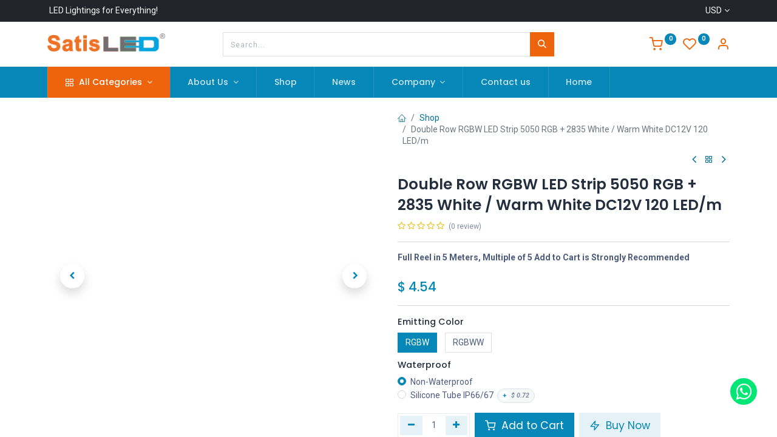

--- FILE ---
content_type: text/html; charset=utf-8
request_url: https://www.satisled.com/shop/double-row-rgbw-led-strip-5050-rgb-2835-white-warm-white-dc12v-120-led-m-2287
body_size: 19354
content:

        

    
<!DOCTYPE html>
        
        
        
<html lang="en-US" data-website-id="1" data-main-object="product.template(2287,)" data-add2cart-redirect="2">
    <head>
        <meta charset="utf-8"/>
        <meta http-equiv="X-UA-Compatible" content="IE=edge,chrome=1"/>
        <meta name="viewport" content="width=device-width, initial-scale=1"/>
        <meta name="generator" content="Odoo"/>
            
        <meta property="og:type" content="website"/>
        <meta property="og:title" content="Double Row RGBW LED Strip 5050 RGB + 2835 White / Warm White DC12V 120 LED/m"/>
        <meta property="og:site_name" content="Satistronix Group Limited"/>
        <meta property="og:url" content="https://www.satisled.com/shop/double-row-rgbw-led-strip-5050-rgb-2835-white-warm-white-dc12v-120-led-m-2287"/>
        <meta property="og:image" content="https://www.satisled.com/web/image/product.template/2287/image_1024?unique=a81aa10"/>
        <meta property="og:description"/>
            
        <meta name="twitter:card" content="summary_large_image"/>
        <meta name="twitter:title" content="Double Row RGBW LED Strip 5050 RGB + 2835 White / Warm White DC12V 120 LED/m"/>
        <meta name="twitter:image" content="https://www.satisled.com/web/image/product.template/2287/image_1024?unique=a81aa10"/>
        <meta name="twitter:description"/>
        
        <link rel="canonical" href="https://www.satisled.com/shop/double-row-rgbw-led-strip-5050-rgb-2835-white-warm-white-dc12v-120-led-m-2287"/>
        
        <link rel="preconnect" href="https://fonts.gstatic.com/" crossorigin=""/>
        <title> Double Row RGBW LED Strip 5050 RGB + 2835 White / Warm White DC12V 120 LED/m | SatisLED </title>
        <link type="image/x-icon" rel="shortcut icon" href="/web/image/website/1/favicon?unique=87ed070"/>
        <link rel="preload" href="/web/static/src/libs/fontawesome/fonts/fontawesome-webfont.woff2?v=4.7.0" as="font" crossorigin=""/>
            <link rel="preload" href="/theme_prime/static/lib/Droggol-Pack-v1.0/fonts/Droggol-Pack.ttf?4iwoe7" as="font" crossorigin=""/>
            <link rel="stylesheet" type="text/css" href="/theme_prime/static/lib/Droggol-Pack-v1.0/droggol-pack-1.css"/>
        <link type="text/css" rel="stylesheet" href="/web/assets/162795-1d7c4e7/1/web.assets_frontend.min.css" data-asset-bundle="web.assets_frontend" data-asset-version="1d7c4e7"/>
        <script id="web.layout.odooscript" type="text/javascript">
            var odoo = {
                csrf_token: "b2dab560502cef3a6943ecfaab2fd304a75dad89o1800602808",
                debug: "",
            };
        </script>
            <script type="text/javascript">
                odoo.dr_theme_config = {"json_sidebar_config": {"category_sidebar_style": "1", "category_sidebar_show_count": true, "menu_sidebar_show_category": false, "cart_sidebar_free_delivery_progress": false}, "json_shop_layout": {"layout": "prime", "show_view_switcher": true, "default_view_mode": "grid", "load_more_products": "pager"}, "json_shop_product_item": {"style": "1", "image_size": "default", "image_fill": "contain", "show_add_to_cart": true, "show_wishlist": true, "show_compare": true, "show_quick_view": true, "show_similar_products": true, "show_product_preview_swatches": true, "show_rating": true, "show_stock_label": false}, "json_shop_category_pills": {"active": true, "style": "2", "show_child_categories": true, "hide_in_desktop": false}, "json_shop_filters": {"lazy_method": true, "filter_style": "1", "filter_position": "left", "show_in_sidebar": true, "collapsible_category": true, "collapsible_attribute": true, "show_category_count": true, "show_attribute_count": false, "hide_extra_attrib_value": false, "show_rating_filter": true, "show_availability_filter": false, "show_tags_filter": true}, "json_zoom": {"zoom_enabled": true, "zoom_factor": 2}, "bool_enable_ajax_load": false, "json_bottom_bar": {"show_bottom_bar": true, "show_bottom_bar_on_scroll": true, "filters": true, "actions": ["tp_home", "tp_search", "tp_wishlist", "tp_offer", "tp_brands", "tp_category", "tp_orders"]}, "bool_sticky_add_to_cart": true, "json_general_language_pricelist_selector": {"hide_country_flag": false}, "json_b2b_shop_config": {"dr_enable_b2b": false, "dr_only_assigned_pricelist": false}, "json_mobile": {}, "json_product_search": {"advance_search": true, "search_category": true, "search_attribute": true, "search_suggestion": true, "search_limit": 10, "search_max_product": 4, "search_fuzzy": true, "search_fill_products": true, "search_report": true, "delete_search_report": 90}, "json_brands_page": {"disable_brands_grouping": false}, "cart_flow": "side_cart", "theme_installed": true, "pwa_active": false, "bool_product_offers": true, "bool_show_products_nav": true, "is_public_user": true, "has_sign_up": false};
            </script>
        <script type="text/javascript">
            odoo.__session_info__ = {"is_admin": false, "is_system": false, "is_website_user": true, "user_id": false, "is_frontend": true, "profile_session": null, "profile_collectors": null, "profile_params": null, "show_effect": true, "bundle_params": {"lang": "en_US", "website_id": 1}, "translationURL": "/website/translations", "cache_hashes": {"translations": "74eefc6b09a74ffd41704b4c19e89b0e11fb4642"}, "recaptcha_public_key": "6LebIIUqAAAAAIH_CXk8p2aFSWmAI-fFP69lSask", "geoip_country_code": null, "geoip_phone_code": null, "lang_url_code": "en"};
            if (!/(^|;\s)tz=/.test(document.cookie)) {
                const userTZ = Intl.DateTimeFormat().resolvedOptions().timeZone;
                document.cookie = `tz=${userTZ}; path=/`;
            }
        </script>
        <script defer="defer" type="text/javascript" src="/web/assets/138427-7f9ab80/1/web.assets_frontend_minimal.min.js" data-asset-bundle="web.assets_frontend_minimal" data-asset-version="7f9ab80"></script>
        <script defer="defer" type="text/javascript" data-src="/web/assets/162761-75fb8d9/1/web.assets_frontend_lazy.min.js" data-asset-bundle="web.assets_frontend_lazy" data-asset-version="75fb8d9"></script>
        
        
    </head>
    <body>

        <div id="wrapwrap" class="   ">
            
            <div class="offcanvas offcanvas-start tp-menu-sidebar tp-offcanvas-sidebar" tabindex="-1" aria-hidden="true">
                <div class="offcanvas-body p-0">
                    <div class="p-3 tp-user-info-container">
                        <div class="d-flex justify-content-between">
                            <div class="border border-white p-1">
                                <span class="tp-user-logo text-bg-primary fw-bold rounded d-inline-block text-center">
                                    <i class="dri dri-user"></i>
                                </span>
                            </div>
                            <div class="flex-shrink-1">
                                <button type="button" class="btn-close text-white" data-bs-dismiss="offcanvas" title="Close" aria-label="Close"></button>
                            </div>
                        </div>
                        <div class="mt-3 d-flex align-items-center justify-content-between">
                            <h6 class="mb-0 text-white">
                                        <a href="/web/login" class="link-light">
                                            Login <span class="mx-1">•</span> Register
                                        </a>
                            </h6>
                        </div>
                    </div>
    <ul id="top_menu" role="menu" class="nav navbar-nav o_menu_loading flex-grow-1">
        
    <li class="nav-item  tp-primary-bg tp-solid dropdown  position-static">
        <a data-bs-toggle="dropdown" href="#" class="nav-link dropdown-toggle o_mega_menu_toggle">
            <span>
            <i class="dri dri-category me-1"></i>
                <span>All Categories</span>
            </span>
        </a>
        <div data-name="Mega Menu" class="dropdown-menu o_mega_menu o_no_parent_editor o_mega_menu_container_size dropdown-menu-start">
        






























































































<section class="tp-droggol-dynamic-snippet bg-white tp-mega-menu-snippet s_category_tabs_snippet_wrapper o_colored_level tp-snippet-shiftless-enable" data-tp-snippet-id="s_mega_menu_category_tabs_snippet" style="background-image: none;" data-selection-info='{"selectionType":"manual","recordsIDs":[1,99,30,68,23,33,187,18]}' data-ui-config-info='{"style":"tp_mega_menu_tab_style_1","childOrder":"sequence","menuLabel":true,"categoryTabsConfig":{"activeRecordID":1,"records":[{"style":"s_tp_hierarchical_category_style_7","productListing":"bestseller","child":20,"limit":20,"brand":false,"label":false,"count":false,"background":false,"id":1},{"style":"s_tp_hierarchical_category_style_5","productListing":"bestseller","child":20,"limit":20,"brand":true,"label":true,"count":true,"background":false,"id":99},{"style":"s_tp_hierarchical_category_style_7","productListing":"bestseller","child":20,"limit":20,"brand":false,"label":false,"count":false,"background":false,"id":30},{"style":"s_tp_hierarchical_category_style_5","productListing":"bestseller","child":20,"limit":5,"brand":false,"label":false,"count":false,"background":false,"id":68},{"style":"s_tp_hierarchical_category_style_2","productListing":"bestseller","child":20,"limit":5,"brand":false,"label":false,"count":false,"background":false,"id":23},{"style":"s_tp_hierarchical_category_style_2","productListing":"bestseller","child":20,"limit":6,"brand":false,"label":false,"count":false,"background":false,"id":33},{"style":"s_tp_hierarchical_category_style_5","productListing":"bestseller","child":4,"limit":4,"brand":false,"label":false,"count":false,"background":false,"id":187},{"style":"s_tp_hierarchical_category_style_2","productListing":"bestseller","child":20,"limit":6,"brand":false,"label":false,"count":false,"background":false,"id":18}]},"activeActions":[],"onlyDirectChild":true}'>
            <div class="p-0 s_category_tabs_snippet container-fluid"></div>
        </section></div>
    </li>
    <li class="nav-item   dropdown  ">
        <a data-bs-toggle="dropdown" href="#" class="nav-link dropdown-toggle ">
            <span>
                <span>About Us</span>
            </span>
        </a>
        <ul class="dropdown-menu" role="menu">
    <li role="presentation" class="  ">
        <a role="menuitem" href="/about-us" class="dropdown-item ">
            <span>
                <span>Company Overview</span>
            </span>
        </a>
    </li>
    <li role="presentation" class="  ">
        <a role="menuitem" href="/culture-values" class="dropdown-item ">
            <span>
                <span>Culture And Values</span>
            </span>
        </a>
    </li>
    <li role="presentation" class="  ">
        <a role="menuitem" href="/business" class="dropdown-item ">
            <span>
                <span>Our Businesses</span>
            </span>
        </a>
    </li>
        </ul>
    </li>
    <li role="presentation" class="nav-item  ">
        <a role="menuitem" href="/shop" class="nav-link ">
            <span>
                <span>Shop</span>
            </span>
        </a>
    </li>
    <li role="presentation" class="nav-item  ">
        <a role="menuitem" href="/blog/2" class="nav-link ">
            <span>
                <span>News</span>
            </span>
        </a>
    </li>
    <li class="nav-item   dropdown  ">
        <a data-bs-toggle="dropdown" href="#" class="nav-link dropdown-toggle ">
            <span>
                <span>Company</span>
            </span>
        </a>
        <ul class="dropdown-menu" role="menu">
    <li role="presentation" class="  ">
        <a role="menuitem" href="/blog/3" class="dropdown-item ">
            <span>
                <span>Success Stories</span>
            </span>
        </a>
    </li>
    <li role="presentation" class="  ">
        <a role="menuitem" href="/our-services" class="dropdown-item ">
            <span>
                <span>Services</span>
            </span>
        </a>
    </li>
        </ul>
    </li>
    <li role="presentation" class="nav-item  ">
        <a role="menuitem" href="/contactus" class="nav-link ">
            <span>
                <span>Contact us</span>
            </span>
        </a>
    </li>
    <li role="presentation" class="nav-item  ">
        <a role="menuitem" href="/" class="nav-link ">
            <span>
                <span>Home</span>
            </span>
        </a>
    </li>
                    
    </ul>
                    <ul class="nav navbar-nav py-2 border-top tp-hook-extra-menu">
                        <li class="nav-item">
                            <a href="/shop/cart" class="nav-link">
                                <div class="d-flex align-items-center">
                                    <i class="dri dri-cart"></i>
                                    <div class="d-flex align-items-center">
                                        <h6 class="mb-0 ms-2">My Cart</h6> <span class="ms-2">(<span class="my_cart_quantity" data-order-id="">0</span>)</span>
                                    </div>
                                </div>
                            </a>
                        </li>
                        <li class="nav-item">
                            <a href="/shop/wishlist" class="nav-link">
                                <div class="d-flex align-items-center">
                                    <i class="dri dri-wishlist"></i>
                                    <div class="d-flex align-items-center">
                                        <h6 class="mb-0 ms-2">My Wishlist</h6> <span class="ms-2">(<span class="tp-wishlist-counter">0</span>)</span>
                                    </div>
                                </div>
                            </a>
                        </li>
                    </ul>
                </div>
        

            <div class=" d-flex justify-content-center py-2 border-top dropdown o_not_editable">
                <a href="#" data-bs-toggle="dropdown" aria-haspopup="true" aria-expanded="true" class="dropdown-toggle d-flex align-items-center text-dark">
                            <span class="ms-1">USD</span>
                </a>
                <div class="dropdown-menu" role="menu">
                        <li class="dropdown-item">
                            <select class="custom-select form-control tp-select-pricelist">
                                    <option selected="selected" value="/shop/change_pricelist/4">
                                        $ USD
                                    </option>
                                    <option value="/shop/change_pricelist/5">
                                        € EUR
                                    </option>
                            </select>
                        </li>
                </div>
            </div>
        
            </div>
            
            <div class="offcanvas offcanvas-end tp-account-info-sidebar tp-offcanvas-sidebar bg-200" tabindex="-1" aria-hidden="true">
                <div class="d-flex justify-content-between align-items-center bg-white border-bottom p-3">
                    <div class="d-flex align-items-center">
                        <i class="dri dri-user tp-bg-soft-primary text-primary rounded-circle me-3 tp-header-icon"></i>
                        <h5 class="mb-0">Guest</h5>
                    </div>
                    <button type="button" class="btn-close" data-bs-dismiss="offcanvas" title="Close" aria-label="Close"></button>
                </div>
                <div class="tp-scrollable-y flex-grow-1">
                    <ul class="list-group p-2 mt-2 tp-hook-public-user">
                        <a href="/web/login" class="list-group-item list-group-item-action d-flex align-items-center">
                            <div class="d-flex align-items-center">
                                <svg xmlns="http://www.w3.org/2000/svg" width="1em" height="1em" fill="currentColor" class="bi bi-box-arrow-in-right" viewBox="0 0 16 16">
                                    <path fill-rule="evenodd" d="M6 3.5a.5.5 0 0 1 .5-.5h8a.5.5 0 0 1 .5.5v9a.5.5 0 0 1-.5.5h-8a.5.5 0 0 1-.5-.5v-2a.5.5 0 0 0-1 0v2A1.5 1.5 0 0 0 6.5 14h8a1.5 1.5 0 0 0 1.5-1.5v-9A1.5 1.5 0 0 0 14.5 2h-8A1.5 1.5 0 0 0 5 3.5v2a.5.5 0 0 0 1 0v-2z"></path>
                                    <path fill-rule="evenodd" d="M11.854 8.354a.5.5 0 0 0 0-.708l-3-3a.5.5 0 1 0-.708.708L10.293 7.5H1.5a.5.5 0 0 0 0 1h8.793l-2.147 2.146a.5.5 0 0 0 .708.708l3-3z"></path>
                                </svg>
                                <h6 class="mb-0 ms-3">Login</h6>
                            </div>
                        </a>
                        <a href="/web/signup" class="list-group-item list-group-item-action d-flex align-items-center">
                            <div class="d-flex align-items-center">
                                <svg xmlns="http://www.w3.org/2000/svg" width="1em" height="1em" fill="currentColor" class="bi bi-person-plus" viewBox="0 0 16 16">
                                    <path d="M6 8a3 3 0 1 0 0-6 3 3 0 0 0 0 6zm2-3a2 2 0 1 1-4 0 2 2 0 0 1 4 0zm4 8c0 1-1 1-1 1H1s-1 0-1-1 1-4 6-4 6 3 6 4zm-1-.004c-.001-.246-.154-.986-.832-1.664C9.516 10.68 8.289 10 6 10c-2.29 0-3.516.68-4.168 1.332-.678.678-.83 1.418-.832 1.664h10z"></path>
                                    <path fill-rule="evenodd" d="M13.5 5a.5.5 0 0 1 .5.5V7h1.5a.5.5 0 0 1 0 1H14v1.5a.5.5 0 0 1-1 0V8h-1.5a.5.5 0 0 1 0-1H13V5.5a.5.5 0 0 1 .5-.5z"></path>
                                </svg>
                                <h6 class="mb-0 ms-3">Register</h6>
                            </div>
                        </a>
                    </ul>
                    <ul class="list-group p-2 mt-2 tp-hook-generic">
                        <a href="/shop/cart" class="list-group-item list-group-item-action d-flex align-items-center">
                            <div class="d-flex align-items-center">
                                <i class="dri dri-cart"></i>
                                <div class="d-flex align-items-center">
                                    <h6 class="mb-0 ms-3">My Cart</h6> <span class="ms-2">(<span class="my_cart_quantity" data-order-id="">0</span>)</span>
                                </div>
                            </div>
                        </a>
                        <a href="/shop/wishlist" class="list-group-item list-group-item-action d-flex align-items-center">
                            <div class="d-flex align-items-center">
                                <i class="dri dri-wishlist"></i>
                                <div class="d-flex align-items-center">
                                    <h6 class="mb-0 ms-3">My Wishlist</h6> <span class="ms-2">(<span class="tp-wishlist-counter">0</span>)</span>
                                </div>
                            </div>
                        </a>
                    </ul>
                </div>
            </div>
        <div class="tp-bottombar-component o_not_editable w-100 tp-bottombar-component-style-1 p-0 tp-has-drower-element  tp-bottombar-not-visible">
            <div class="d-flex justify-content-center align-items-center border-bottom tp-bottom-bar-add-to-cart">
                <a class="mx-3" href="#">
                    <img class="o_image_40_cover tp-rounded-border border product-img" src="/web/image/product.template/2287/image_128" alt="Double Row RGBW LED Strip 5050 RGB + 2835 White / Warm White DC12V 120 LED/m" loading="lazy"/>
                </a>
                <span class="mx-3">
                    <p class="mb-0 small fw-bold">Price:</p>
                    <p class="mb-0 small text-primary"><span class="product-price" data-oe-type="monetary" data-oe-expression="combination_info[&#39;price&#39;]">$ <span class="oe_currency_value">4.54</span></span></p>
                </span>
                <button class="product-add-to-cart btn btn-primary-soft m-2 tp-rounded-border btn-block">
                    <i class="dri dri-cart"></i> Add to Cart
                </button>
            </div>

            <ul class="list-inline my-2 px-5 d-flex tp-bottombar-main-element justify-content-between">
                    
        <li class="list-inline-item o_not_editable position-relative tp-bottom-action-btn text-center  ">
            <a aria-label="Home" class=" " href="/">
                <i class="tp-action-btn-icon fa fa-home"></i>
            </a>
            <div class="tp-action-btn-label">Home</div>
        </li>
                    
        <li class="list-inline-item o_not_editable position-relative tp-bottom-action-btn text-center tp-search-sidebar-action ">
            <a aria-label="Search" class=" " href="#">
                <i class="tp-action-btn-icon dri dri-search"></i>
            </a>
            <div class="tp-action-btn-label">Search</div>
        </li>
                    
                        <li class="list-inline-item text-center tp-bottom-action-btn tp-drawer-action-btn align-items-center d-flex justify-content-center rounded-circle">
                            <a href="#" aria-label="Open menu"><i class="tp-drawer-icon fa fa-th"></i></a>
                        </li>
        <li class="list-inline-item o_not_editable position-relative tp-bottom-action-btn text-center  ">
            <a aria-label="Wishlist" class="o_wsale_my_wish tp-force-d-block " href="/shop/wishlist">
                <i class="tp-action-btn-icon dri dri-wishlist"></i>
                <sup class="my_wish_quantity o_animate_blink badge text-bg-primary">0</sup>
            </a>
            <div class="tp-action-btn-label">Wishlist</div>
        </li>
                    
                    
                    
                    
                <li class="list-inline-item o_not_editable tp-bottom-action-btn">
                    <a href="#" class="tp-account-info-sidebar-action tp-action-btn-icon" aria-label="Account Info">
                        <i class="dri dri-user"></i>
                    </a>
                    <div class="tp-action-btn-label">Account</div>
                </li>
            </ul>
            <hr class="mx-4"/>
            <ul class="list-inline d-flex my-2 px-5 tp-bottombar-secondary-element justify-content-between">
        <li class="list-inline-item o_not_editable position-relative tp-bottom-action-btn text-center  ">
            <a aria-label="Offers" class=" " href="/offers">
                <i class="tp-action-btn-icon dri dri-bolt"></i>
            </a>
            <div class="tp-action-btn-label">Offers</div>
        </li>
        <li class="list-inline-item o_not_editable position-relative tp-bottom-action-btn text-center  ">
            <a aria-label="Brands" class=" " href="/shop/all-brands">
                <i class="tp-action-btn-icon dri dri-tag-l "></i>
            </a>
            <div class="tp-action-btn-label">Brands</div>
        </li>
        <li class="list-inline-item o_not_editable position-relative tp-bottom-action-btn text-center tp-category-action ">
            <a aria-label="Category" class=" " href="#">
                <i class="tp-action-btn-icon dri dri-category"></i>
            </a>
            <div class="tp-action-btn-label">Category</div>
        </li>
        <li class="list-inline-item o_not_editable position-relative tp-bottom-action-btn text-center  ">
            <a aria-label="Orders" class=" " href="/my/orders">
                <i class="tp-action-btn-icon fa fa-file-text-o"></i>
            </a>
            <div class="tp-action-btn-label">Orders</div>
        </li>
            </ul>
        </div>
                <header id="top" data-anchor="true" data-name="Header" class="  o_header_standard o_hoverable_dropdown">
            <div class="tp-preheader o_colored_level o_cc" data-name="Preheader">
                <div class="container">
                    <div class="row justify-content-lg-between justify-content-center">
                        <div class="col-auto py-2" style="">
                            <div class="oe_structure oe_structure_solo">
                                <section class="s_text_block o_colored_level" data-snippet="s_text_block" data-name="Text" style="background-image: none;">
                                    <div class="container">
                                        <div><lt-highlighter style="display: none; z-index: auto !important;" data-lt-linked="1"><lt-div spellcheck="false" class="lt-highlighter__wrapper" style="width: 140.725px !important; height: 16.8px !important; transform: none !important; transform-origin: 0px 0px !important; zoom: 1 !important; margin-top: 0.8px !important;"><lt-div class="lt-highlighter__scroll-element" style="top: 0px !important; left: 0px !important; width: 140.725px !important; height: 16.8px !important;"></lt-div></lt-div></lt-highlighter>&nbsp;LED Lightings for Everything!</div>
                                    </div>
                                </section>
                            </div>
                        </div>
                        <div class="col-auto py-2 text-end d-none d-lg-block">
        

            <div class="  dropdown o_not_editable">
                <a href="#" data-bs-toggle="dropdown" aria-haspopup="true" aria-expanded="true" class="dropdown-toggle d-flex align-items-center ">
                            <span class="ms-1">USD</span>
                </a>
                <div class="dropdown-menu" role="menu">
                        <li class="dropdown-item">
                            <select class="custom-select form-control tp-select-pricelist">
                                    <option selected="selected" value="/shop/change_pricelist/4">
                                        $ USD
                                    </option>
                                    <option value="/shop/change_pricelist/5">
                                        € EUR
                                    </option>
                            </select>
                        </li>
                </div>
            </div>
        
                        </div>
                    </div>
                </div>
            </div>
                    
                <div class="tp-header-box o_colored_level o_cc">
                <div class="container">
                    <div class="row justify-content-center justify-content-lg-between align-items-center">
                        <div class="col-3 py-3">
                            
    <a href="/" class="navbar-brand logo d-none d-lg-inline-block">
            
            <span role="img" aria-label="Logo of SatisLED" title="SatisLED"><img src="/web/image/website/1/logo/SatisLED?unique=87ed070" class="img img-fluid" width="95" height="40" alt="SatisLED" loading="lazy"/></span>
        </a>
    
                        </div>
                        <div class="col-6 py-3">
                            
    <form method="get" class="o_searchbar_form o_wait_lazy_js s_searchbar_input mx-auto w-100 o_wsale_products_searchbar_form o_not_editable" action="/shop" data-snippet="s_searchbar_input">
            <div role="search" class="input-group  ">
        <input type="search" name="search" class="search-query form-control oe_search_box None" placeholder="Search..." value="" data-search-type="products" data-limit="5" data-display-image="true" data-display-description="true" data-display-extra-link="true" data-display-detail="true" data-order-by="name asc"/>
        <button type="submit" aria-label="Search" title="Search" class="btn oe_search_button btn-primary">
            <i class="oi oi-search"></i>
        </button>
    </div>

            <input name="order" type="hidden" class="o_search_order_by" value="name asc"/>
            
                            
        </form>
                        </div>
                        <div class="col-3 py-3 text-end">
                            <ul class="list-inline m-0 tp-account-info">

        
            <li class="list-inline-item o_not_editable o_wsale_my_cart tp-cart-sidebar-action  ">
                <a href="/shop/cart">
                    <i class="dri dri-cart"></i>
                    <sup class="my_cart_quantity badge text-bg-primary" data-order-id="">0</sup>
                </a>
            </li>
        

        
            <li class="list-inline-item o_not_editable o_wsale_my_wish   ">
                <a href="/shop/wishlist">
                    <i class="dri dri-wishlist"></i>
                    <sup class="my_wish_quantity o_animate_blink badge text-bg-primary">0</sup>
                </a>
            </li>
        

        <li class="list-inline-item o_not_editable ">
            <a href="#" class="tp-account-info-sidebar-action" aria-label="Account Info">
                <i class="dri dri-user"></i>
            </a>
        </li>
                            </ul>
                        </div>
                    </div>
                </div>
            </div>
    <nav data-name="Navbar" class="navbar navbar-expand-lg navbar-light o_colored_level o_cc shadow-sm">
        
                <div id="top_menu_container" class="container justify-content-between">
                    
        <a href="#" class="tp-menu-sidebar-action d-lg-none">
            <svg xmlns="http://www.w3.org/2000/svg" width="1em" height="1em" fill="currentColor" class="bi bi-list" viewBox="0 0 16 16">
                <path fill-rule="evenodd" d="M2.5 12a.5.5 0 0 1 .5-.5h10a.5.5 0 0 1 0 1H3a.5.5 0 0 1-.5-.5zm0-4a.5.5 0 0 1 .5-.5h10a.5.5 0 0 1 0 1H3a.5.5 0 0 1-.5-.5zm0-4a.5.5 0 0 1 .5-.5h10a.5.5 0 0 1 0 1H3a.5.5 0 0 1-.5-.5z"></path>
            </svg>
        </a>
                    
                    <a href="/" class="navbar-brand logo d-lg-none o_offcanvas_logo_container">
                        <span role="img" aria-label="Logo of SatisLED" title="SatisLED"><img src="/web/image/website/1/logo/SatisLED?unique=87ed070" class="img img-fluid" width="95" height="40" alt="SatisLED" loading="lazy"/></span>
                    </a>
                    
        
            <div class="tp-account-info o_not_editable o_wsale_my_cart tp-cart-sidebar-action d-lg-none">
                <a href="/shop/cart">
                    <i class="dri dri-cart"></i>
                    <sup class="my_cart_quantity badge text-bg-primary" data-order-id="">0</sup>
                </a>
            </div>
        
                    
                    <div id="top_menu_collapse" class="collapse navbar-collapse order-last order-lg-0">
    <ul id="top_menu" role="menu" class="nav navbar-nav o_menu_loading flex-grow-1">
        
                            
    <li class="nav-item  tp-primary-bg tp-solid dropdown  position-static">
        <a data-bs-toggle="dropdown" href="#" class="nav-link dropdown-toggle o_mega_menu_toggle">
            <span>
            <i class="dri dri-category me-1"></i>
                <span>All Categories</span>
            </span>
        </a>
        <div data-name="Mega Menu" class="dropdown-menu o_mega_menu o_no_parent_editor o_mega_menu_container_size dropdown-menu-start">
        






























































































<section class="tp-droggol-dynamic-snippet bg-white tp-mega-menu-snippet s_category_tabs_snippet_wrapper o_colored_level tp-snippet-shiftless-enable" data-tp-snippet-id="s_mega_menu_category_tabs_snippet" style="background-image: none;" data-selection-info='{"selectionType":"manual","recordsIDs":[1,99,30,68,23,33,187,18]}' data-ui-config-info='{"style":"tp_mega_menu_tab_style_1","childOrder":"sequence","menuLabel":true,"categoryTabsConfig":{"activeRecordID":1,"records":[{"style":"s_tp_hierarchical_category_style_7","productListing":"bestseller","child":20,"limit":20,"brand":false,"label":false,"count":false,"background":false,"id":1},{"style":"s_tp_hierarchical_category_style_5","productListing":"bestseller","child":20,"limit":20,"brand":true,"label":true,"count":true,"background":false,"id":99},{"style":"s_tp_hierarchical_category_style_7","productListing":"bestseller","child":20,"limit":20,"brand":false,"label":false,"count":false,"background":false,"id":30},{"style":"s_tp_hierarchical_category_style_5","productListing":"bestseller","child":20,"limit":5,"brand":false,"label":false,"count":false,"background":false,"id":68},{"style":"s_tp_hierarchical_category_style_2","productListing":"bestseller","child":20,"limit":5,"brand":false,"label":false,"count":false,"background":false,"id":23},{"style":"s_tp_hierarchical_category_style_2","productListing":"bestseller","child":20,"limit":6,"brand":false,"label":false,"count":false,"background":false,"id":33},{"style":"s_tp_hierarchical_category_style_5","productListing":"bestseller","child":4,"limit":4,"brand":false,"label":false,"count":false,"background":false,"id":187},{"style":"s_tp_hierarchical_category_style_2","productListing":"bestseller","child":20,"limit":6,"brand":false,"label":false,"count":false,"background":false,"id":18}]},"activeActions":[],"onlyDirectChild":true}'>
            <div class="p-0 s_category_tabs_snippet container-fluid"></div>
        </section></div>
    </li>
    <li class="nav-item   dropdown  ">
        <a data-bs-toggle="dropdown" href="#" class="nav-link dropdown-toggle ">
            <span>
                <span>About Us</span>
            </span>
        </a>
        <ul class="dropdown-menu" role="menu">
    <li role="presentation" class="  ">
        <a role="menuitem" href="/about-us" class="dropdown-item ">
            <span>
                <span>Company Overview</span>
            </span>
        </a>
    </li>
    <li role="presentation" class="  ">
        <a role="menuitem" href="/culture-values" class="dropdown-item ">
            <span>
                <span>Culture And Values</span>
            </span>
        </a>
    </li>
    <li role="presentation" class="  ">
        <a role="menuitem" href="/business" class="dropdown-item ">
            <span>
                <span>Our Businesses</span>
            </span>
        </a>
    </li>
        </ul>
    </li>
    <li role="presentation" class="nav-item  ">
        <a role="menuitem" href="/shop" class="nav-link ">
            <span>
                <span>Shop</span>
            </span>
        </a>
    </li>
    <li role="presentation" class="nav-item  ">
        <a role="menuitem" href="/blog/2" class="nav-link ">
            <span>
                <span>News</span>
            </span>
        </a>
    </li>
    <li class="nav-item   dropdown  ">
        <a data-bs-toggle="dropdown" href="#" class="nav-link dropdown-toggle ">
            <span>
                <span>Company</span>
            </span>
        </a>
        <ul class="dropdown-menu" role="menu">
    <li role="presentation" class="  ">
        <a role="menuitem" href="/blog/3" class="dropdown-item ">
            <span>
                <span>Success Stories</span>
            </span>
        </a>
    </li>
    <li role="presentation" class="  ">
        <a role="menuitem" href="/our-services" class="dropdown-item ">
            <span>
                <span>Services</span>
            </span>
        </a>
    </li>
        </ul>
    </li>
    <li role="presentation" class="nav-item  ">
        <a role="menuitem" href="/contactus" class="nav-link ">
            <span>
                <span>Contact us</span>
            </span>
        </a>
    </li>
    <li role="presentation" class="nav-item  ">
        <a role="menuitem" href="/" class="nav-link ">
            <span>
                <span>Home</span>
            </span>
        </a>
    </li>
                        
    </ul>
                    </div>
                </div>
            
    </nav>
        
        </header>
                <main>
                    
            <div itemscope="itemscope" itemtype="http://schema.org/Product" id="wrap" class="js_sale o_wsale_product_page ecom-zoomable zoomodoo-next" data-ecom-zoom-click="1">
                <div class="oe_structure oe_empty oe_structure_not_nearest" id="oe_structure_website_sale_product_1" data-editor-message="DROP BUILDING BLOCKS HERE TO MAKE THEM AVAILABLE ACROSS ALL PRODUCTS"></div><section id="product_detail" class="container oe_website_sale " data-view-track="1" data-product-tracking-info="{&#34;item_id&#34;: &#34;2001900020939&#34;, &#34;item_name&#34;: &#34;[1932207] Double Row RGBW LED Strip 5050 RGB + 2835 White / Warm White DC12V 120 LED/m (RGBW, Non-Waterproof)&#34;, &#34;item_category&#34;: &#34;Saleable&#34;, &#34;currency&#34;: &#34;CNY&#34;, &#34;price&#34;: 4.54}">
                    <div class="row" id="product_detail_main" data-name="Product Page" data-image_width="50_pc" data-image_layout="carousel">
                        <div class="col-lg-6 o_wsale_product_images position-relative mt-4">
        <div id="o-carousel-product" class="carousel slide position-sticky mb-3 overflow-hidden" data-bs-ride="carousel" data-bs-interval="0" data-name="Product Carousel">
            <div class="o_carousel_product_outer carousel-outer position-relative flex-grow-1">
                <div class="carousel-inner h-100">
                        <div class="carousel-item h-100 active">
        <div class="d-flex align-items-center justify-content-center h-100 oe_unmovable position-relative">
                <div class="d-flex align-items-center justify-content-center h-100 oe_unmovable position-relative"><img src="/web/image/product.product/16220/image_1024/%5B1932207%5D%20Double%20Row%20RGBW%20LED%20Strip%205050%20RGB%20%2B%202835%20White%20-%20Warm%20White%20DC12V%20120%20LED-m%20%28RGBW%2C%20Non-Waterproof%29?unique=a81aa10" class="img img-fluid oe_unmovable product_detail_img mh-100" alt="Double Row RGBW LED Strip 5050 RGB + 2835 White / Warm White DC12V 120 LED/m" loading="lazy"/></div>
            </div>
                        </div>
                        <div class="carousel-item h-100">
        <div class="d-flex align-items-center justify-content-center h-100 oe_unmovable position-relative">
                <div class="d-flex align-items-center justify-content-center h-100 oe_unmovable position-relative"><img src="/web/image/product.image/5290/image_1024/Double%20Row%20RGBW%20LED%20Strip%205050%20RGB%20%2B%202835%20White%20-%20Warm%20White%20DC12V%20120%20LED-m?unique=d6c139d" class="img img-fluid oe_unmovable product_detail_img mh-100" alt="Double Row RGBW LED Strip 5050 RGB + 2835 White / Warm White DC12V 120 LED/m" loading="lazy"/></div>
            </div>
                        </div>
                        <div class="carousel-item h-100">
        <div class="d-flex align-items-center justify-content-center h-100 oe_unmovable position-relative">
                <div class="d-flex align-items-center justify-content-center h-100 oe_unmovable position-relative"><img src="/web/image/product.image/5291/image_1024/Double%20Row%20RGBW%20LED%20Strip%205050%20RGB%20%2B%202835%20White%20-%20Warm%20White%20DC12V%20120%20LED-m?unique=d6c139d" class="img img-fluid oe_unmovable product_detail_img mh-100" alt="Double Row RGBW LED Strip 5050 RGB + 2835 White / Warm White DC12V 120 LED/m" loading="lazy"/></div>
            </div>
                        </div>
                        <div class="carousel-item h-100">
        <div class="d-flex align-items-center justify-content-center h-100 oe_unmovable position-relative">
                <div class="d-flex align-items-center justify-content-center h-100 oe_unmovable position-relative"><img src="/web/image/product.image/5292/image_1024/Double%20Row%20RGBW%20LED%20Strip%205050%20RGB%20%2B%202835%20White%20-%20Warm%20White%20DC12V%20120%20LED-m?unique=d6c139d" class="img img-fluid oe_unmovable product_detail_img mh-100" alt="Double Row RGBW LED Strip 5050 RGB + 2835 White / Warm White DC12V 120 LED/m" loading="lazy"/></div>
            </div>
                        </div>
                        <div class="carousel-item h-100">
        <div class="d-flex align-items-center justify-content-center h-100 oe_unmovable position-relative">
                <div class="d-flex align-items-center justify-content-center h-100 oe_unmovable position-relative"><img src="/web/image/product.image/5293/image_1024/Double%20Row%20RGBW%20LED%20Strip%205050%20RGB%20%2B%202835%20White%20-%20Warm%20White%20DC12V%20120%20LED-m?unique=d6c139d" class="img img-fluid oe_unmovable product_detail_img mh-100" alt="Double Row RGBW LED Strip 5050 RGB + 2835 White / Warm White DC12V 120 LED/m" loading="lazy"/></div>
            </div>
                        </div>
                        <div class="carousel-item h-100">
        <div class="d-flex align-items-center justify-content-center h-100 oe_unmovable position-relative">
                <div class="d-flex align-items-center justify-content-center h-100 oe_unmovable position-relative"><img src="/web/image/product.image/5294/image_1024/Double%20Row%20RGBW%20LED%20Strip%205050%20RGB%20%2B%202835%20White%20-%20Warm%20White%20DC12V%20120%20LED-m?unique=d6c139d" class="img img-fluid oe_unmovable product_detail_img mh-100" alt="Double Row RGBW LED Strip 5050 RGB + 2835 White / Warm White DC12V 120 LED/m" loading="lazy"/></div>
            </div>
                        </div>
                </div>
                    <a class="carousel-control-prev" href="#o-carousel-product" role="button" data-bs-slide="prev">
                        <span class=" fa fa-chevron-left oe_unmovable tp-icon-center-2 dr-p-icon border-0 shadow" role="img" aria-label="Previous" title="Previous"></span>
                    </a>
                    <a class="carousel-control-next" href="#o-carousel-product" role="button" data-bs-slide="next">
                        <span class=" fa fa-chevron-right oe_unmovable tp-icon-center-2 dr-p-icon border-0 shadow" role="img" aria-label="Next" title="Next"></span>
                    </a>
            </div>
        <div class="o_carousel_product_indicators pt-2 overflow-hidden">
            <ol class="carousel-indicators  position-static pt-2 pt-lg-0 mx-auto my-0 text-start">
                <li data-bs-target="#o-carousel-product" class="align-top position-relative active" data-bs-slide-to="0">
                    <div><img src="/web/image/product.product/16220/image_128/%5B1932207%5D%20Double%20Row%20RGBW%20LED%20Strip%205050%20RGB%20%2B%202835%20White%20-%20Warm%20White%20DC12V%20120%20LED-m%20%28RGBW%2C%20Non-Waterproof%29?unique=a81aa10" class="img o_image_64_cover" alt="Double Row RGBW LED Strip 5050 RGB + 2835 White / Warm White DC12V 120 LED/m" loading="lazy"/></div>
                </li><li data-bs-target="#o-carousel-product" class="align-top position-relative " data-bs-slide-to="1">
                    <div><img src="/web/image/product.image/5290/image_128/Double%20Row%20RGBW%20LED%20Strip%205050%20RGB%20%2B%202835%20White%20-%20Warm%20White%20DC12V%20120%20LED-m?unique=d6c139d" class="img o_image_64_cover" alt="Double Row RGBW LED Strip 5050 RGB + 2835 White / Warm White DC12V 120 LED/m" loading="lazy"/></div>
                </li><li data-bs-target="#o-carousel-product" class="align-top position-relative " data-bs-slide-to="2">
                    <div><img src="/web/image/product.image/5291/image_128/Double%20Row%20RGBW%20LED%20Strip%205050%20RGB%20%2B%202835%20White%20-%20Warm%20White%20DC12V%20120%20LED-m?unique=d6c139d" class="img o_image_64_cover" alt="Double Row RGBW LED Strip 5050 RGB + 2835 White / Warm White DC12V 120 LED/m" loading="lazy"/></div>
                </li><li data-bs-target="#o-carousel-product" class="align-top position-relative " data-bs-slide-to="3">
                    <div><img src="/web/image/product.image/5292/image_128/Double%20Row%20RGBW%20LED%20Strip%205050%20RGB%20%2B%202835%20White%20-%20Warm%20White%20DC12V%20120%20LED-m?unique=d6c139d" class="img o_image_64_cover" alt="Double Row RGBW LED Strip 5050 RGB + 2835 White / Warm White DC12V 120 LED/m" loading="lazy"/></div>
                </li><li data-bs-target="#o-carousel-product" class="align-top position-relative " data-bs-slide-to="4">
                    <div><img src="/web/image/product.image/5293/image_128/Double%20Row%20RGBW%20LED%20Strip%205050%20RGB%20%2B%202835%20White%20-%20Warm%20White%20DC12V%20120%20LED-m?unique=d6c139d" class="img o_image_64_cover" alt="Double Row RGBW LED Strip 5050 RGB + 2835 White / Warm White DC12V 120 LED/m" loading="lazy"/></div>
                </li><li data-bs-target="#o-carousel-product" class="align-top position-relative " data-bs-slide-to="5">
                    <div><img src="/web/image/product.image/5294/image_128/Double%20Row%20RGBW%20LED%20Strip%205050%20RGB%20%2B%202835%20White%20-%20Warm%20White%20DC12V%20120%20LED-m?unique=d6c139d" class="img o_image_64_cover" alt="Double Row RGBW LED Strip 5050 RGB + 2835 White / Warm White DC12V 120 LED/m" loading="lazy"/></div>
                </li>
            </ol>
        </div>
        </div>
                        </div>
            <div class="modal fade modal_shown o_colored_level" id="sh_website_ask_question_modal" tabindex="-1" role="dialog" aria-labelledby="exampleModalLabel" aria-hidden="true" style="display: none;">
                <div class="modal-dialog modal-dialog-centered" role="document">
                    <div class="modal-content">
                        <div class="modal-header border-bottom-0">
                            <h5 class="modal-title" id="exampleModalLabel">
                                <span class="fa fa-commenting-o"></span>
                                ASK A QUESTION
                            </h5>
                            <button type="button" class="close btn" data-bs-dismiss="modal" aria-label="Close">
                                <span class="fa fa-times" data-bs-original-title="" title="" aria-describedby="tooltip210335"></span>
                            </button>
                        </div>

                        <div class="js_cls_sh_website_ask_question_msg"></div>

                        <form method="post" class="js_cls_sh_website_ask_question_form" style="display: block;">
                            <div class="modal-body">
                                <div class="sh_left_modal" style="width: 50%; float: left; padding-left: 10px;">
                                    <div class="mb-3">
                                        <label for="name" class="form-label">Name</label>
                                        <span class="star" style="color: red;">*</span>
                                        <input type="name" name="name" class="form-control" id="name" required="True"/>
                                    </div>
                                    <div class="mb-3">
                                        <label for="email1" class="form-label">Email</label>
                                        <span class="star" style="color: red;">*</span>
                                        <input type="email" name="email" class="form-control" id="email1" aria-describedby="emailHelp" required="True"/>
                                    </div>

                                    <div class="mb-3">
                                        <label for="number" class="form-label">Phone Number</label>
                                        <input type="number" autocomplete="off" name="phone" class="form-control" id="number" inputmode="numeric"/>
                                    </div>

                                    <div class="mb-3">
                                        <label for="product-reference" class="form-label">Product Reference</label>
                                        <input type="text" name="default_code" class="form-control" id="reference" readonly="true"/>
                                    </div>
                                    <span class="required_note">
                                        * Name, Email and Question are required fields.
                                    </span>
                                </div>

                                <div class="sh_right_part" style="width: 50%; float: right; padding-left: 10px;">
                                    <div class="form-group">
                                        <label class="label" for="comment">Question</label>
                                        <span class="star">*</span>
                                        <div class="control">
                                            <textarea name="comment" id="comment" title="Question" class="form-control" cols="5" required="True" aria-required="true" style="height: 250px; border-radius: 0;"></textarea>
                                        </div>
                                    </div>
                                    <div class="modal-footer border-top-0 d-flex">
                                        <button type="submit" class="btn btn-success">Submit</button>
                                    </div>
                                </div>
                            </div>
                        </form>
                    </div>
                </div>
            </div>
                        <div id="product_details" class="col-lg-6 mt-4">
            <div class="row g-0 justify-content-end tp-breadcrumb-wrapper flex-wrap align-items-center mb-1">
                
                <div class="col-auto mb-2 flex-grow-1 flex-shrink-1">
                    <ol class="breadcrumb p-0 m-0 bg-transparent">
                        <li class="breadcrumb-item">
                            <a href="/"><i class="dri dri-home-l"></i></a>
                        </li>
                        <li class="breadcrumb-item">
                            <a href="/shop">Shop</a>
                        </li>
                        <li class="breadcrumb-item active">
                            <span>Double Row RGBW LED Strip 5050 RGB + 2835 White / Warm White DC12V 120 LED/m</span>
                        </li>
                    </ol>
                </div>
                
                <div class="col-auto tp-product-navigator mb-2 flex-grow-0 flex-shrink-0">
                    <a data-content-id="prev" class="btn btn-link btn-sm tp-navigation-btn shadow-none " href="/shop/9w-g4-g9-cob-led-halogen-bulb-ac110v-220v-home-light-led-dimmable-silica-gel-lamp-442">
                        <i class="fa fa-angle-left"></i>
                    </a>
        <div class="d-flex align-items-center d-none tp-navigation-content" data-content-id="prev">
            <div class="flex-shrink-0">
                <img src="/web/image/product.template/442/image_128" alt="9W G4 G9 COB LED Halogen Bulb AC110V/220V Home Light LED Dimmable Silica Gel Lamp" loading="lazy"/>
            </div>
            <div class="flex-grow-1 py-1 px-2">
                <h6 class="mb-1">9W G4 G9 COB LED Halogen Bulb AC110V/220V Home Light LED Dimmable Silica Gel Lamp</h6>
                <div>
                    
                        <h6 class="text-primary d-inline-block mb-0" data-oe-type="monetary" data-oe-expression="product_combination_info[&#39;price&#39;]">$ <span class="oe_currency_value">2.37</span></h6>
                        <small style="text-decoration: line-through; white-space: nowrap;" class="oe_default_price ms-1 d-none" data-oe-type="monetary" data-oe-expression="product_combination_info[&#39;list_price&#39;]">$ <span class="oe_currency_value">2.37</span></small>
                </div>
            </div>
        </div>
                    <a class="btn btn-link btn-sm shadow-none" title="Back to products" href="/shop"><i class="dri dri-category"></i></a>
                    <a data-content-id="next" class="btn btn-link btn-sm tp-navigation-btn shadow-none " href="/shop/4w-high-power-imitation-lumen-rgbw-led-eight-feet-30mil-40mil-45mil-5595">
                        <i class="fa fa-angle-right"></i>
                    </a>
        <div class="d-flex align-items-center d-none tp-navigation-content" data-content-id="next">
            <div class="flex-shrink-0">
                <img src="/web/image/product.template/5595/image_128" alt="4W High Power Imitation Lumen RGBW Led Eight Feet 30mil 40mil 45mil" loading="lazy"/>
            </div>
            <div class="flex-grow-1 py-1 px-2">
                <h6 class="mb-1">4W High Power Imitation Lumen RGBW Led Eight Feet 30mil 40mil 45mil</h6>
                <div>
                    
                        <h6 class="text-primary d-inline-block mb-0" data-oe-type="monetary" data-oe-expression="product_combination_info[&#39;price&#39;]">$ <span class="oe_currency_value">2.29</span></h6>
                        <small style="text-decoration: line-through; white-space: nowrap;" class="oe_default_price ms-1 d-none" data-oe-type="monetary" data-oe-expression="product_combination_info[&#39;list_price&#39;]">$ <span class="oe_currency_value">2.29</span></small>
                </div>
            </div>
        </div>
                </div>
            </div>
            
                            <h1 itemprop="name" class="h2">Double Row RGBW LED Strip 5050 RGB + 2835 White / Warm White DC12V 120 LED/m</h1>
                            <span itemprop="url" style="display:none;">https://www.satistronix.com/shop/double-row-rgbw-led-strip-5050-rgb-2835-white-warm-white-dc12v-120-led-m-2287</span>
                            <span itemprop="image" style="display:none;">https://www.satistronix.com/web/image/product.template/2287/image_1920?unique=a81aa10</span>
                                <a href="#o_product_page_reviews" class="o_product_page_reviews_link text-decoration-none">
        <div class="o_website_rating_static">
                    <i class="fa fa-star-o" role="img"></i>
                    <i class="fa fa-star-o" role="img"></i>
                    <i class="fa fa-star-o" role="img"></i>
                    <i class="fa fa-star-o" role="img"></i>
                    <i class="fa fa-star-o" role="img"></i>
                <small class="text-muted ms-1">
                    (0 review)
                </small>
        </div>
                                </a>
                <hr/>
                <p><b><span itemprop="full_packing_info">Full Reel in 5 Meters, Multiple of 5 Add to Cart is Strongly Recommended</span> </b></p>
                            
                            <form action="/shop/cart/update" method="POST" enctype="multipart/form-data">
                                <input type="hidden" name="csrf_token" value="b2dab560502cef3a6943ecfaab2fd304a75dad89o1800602808"/>
                                <div class="js_product js_main_product mb-3">
                                    <div>
        <div itemprop="offers" itemscope="itemscope" itemtype="http://schema.org/Offer" class="product_price mt-2 d-inline-block">
            <h3 class="css_editable_mode_hidden h4 mb-0">
                <span class="oe_price text-primary d-inline-block" style="white-space: nowrap;" data-oe-type="monetary" data-oe-expression="combination_info[&#39;price&#39;]">$ <span class="oe_currency_value">4.54</span></span>
                <span itemprop="price" style="display:none;">4.54</span>
             <span id="website_public_price" style="display:none;">4.54</span>
                <span itemprop="priceCurrency" style="display:none;">USD</span>
                <span style="text-decoration: line-through; white-space: nowrap;" itemprop="listPrice" class="oe_default_price ms-1 d-none" data-oe-type="monetary" data-oe-expression="combination_info[&#39;list_price&#39;]">$ <span class="oe_currency_value">4.54</span></span>
            </h3>
            <h3 class="css_non_editable_mode_hidden decimal_precision h4 mb-0" data-precision="2">
                <span>¥ <span class="oe_currency_value">31.63</span></span>
            </h3>
        </div>
        <div id="product_unavailable" class="d-none">
            <h3 class="fst-italic">Not Available For Sale</h3>
        </div>
                                    </div>
            <hr/>
        <ul class="list-unstyled js_add_cart_custom_options nav-stacked" data-option_data="{}" data-option_value_data="{}" data-option_public_data="{}" data-option_value_public_data="{}">

        </ul>
                                    
                                        <input type="hidden" class="product_id" name="product_id" value="16220"/>
                                        <input type="hidden" class="product_template_id" name="product_template_id" value="2287"/>
                                        <input type="hidden" class="product_category_id" name="product_category_id" value="406"/>
        <ul class="list-unstyled js_add_cart_variants mb-0 flex-column" data-attribute_exclusions="{&#34;exclusions&#34;: {&#34;8216&#34;: [], &#34;8215&#34;: [], &#34;8213&#34;: [], &#34;8214&#34;: []}, &#34;archived_combinations&#34;: [], &#34;parent_exclusions&#34;: {}, &#34;parent_combination&#34;: [], &#34;parent_product_name&#34;: null, &#34;mapped_attribute_names&#34;: {&#34;8216&#34;: &#34;Emitting Color: RGBW&#34;, &#34;8215&#34;: &#34;Emitting Color: RGBWW&#34;, &#34;8213&#34;: &#34;Waterproof: Non-Waterproof&#34;, &#34;8214&#34;: &#34;Waterproof: Silicone Tube IP66/67&#34;}}">
                
                <li data-attribute_id="3" data-attribute_name="Emitting Color" data-attribute_display_type="radio_square" class="variant_attribute ">

                    
                    <div class="d-flex align-items-center mb-2">
                <h6 class="attribute_name mb-0 pb-0">Emitting Color</h6>
            </div>



                <ul data-attribute_id="3" class="list-inline dr-attribute-item o_wsale_product_attribute ">
                        <li class="list-inline-item me-1">
                            <label>
                                <div>
                                    <input type="radio" class="js_variant_change radio_input d-none always" checked="True" name="ptal-1444" value="8216" data-value_id="8216" data-value_name="RGBW" data-attribute_name="Emitting Color"/>
                                    <div class="radio_input_value d-flex flex-column align-items-center me-0">
                                        <div class="dr-value-item fw-normal square">RGBW</div>
                                    </div>
                                </div>
                            </label>
                        </li>
                        <li class="list-inline-item me-1">
                            <label>
                                <div>
                                    <input type="radio" class="js_variant_change radio_input d-none always" name="ptal-1444" value="8215" data-value_id="8215" data-value_name="RGBWW" data-attribute_name="Emitting Color"/>
                                    <div class="radio_input_value d-flex flex-column align-items-center me-0">
                                        <div class="dr-value-item fw-normal square">RGBWW</div>
                                    </div>
                                </div>
                            </label>
                        </li>
                </ul>
                </li>
                
                <li data-attribute_id="11" data-attribute_name="Waterproof" data-attribute_display_type="radio" class="variant_attribute ">

                    
                    <div class="d-flex align-items-center mb-2">
                <h6 class="attribute_name mb-0 pb-0">Waterproof</h6>
            </div>

                        <ul data-attribute_id="11" class="list-inline list-unstyled o_wsale_product_attribute ">
                                <li class="list-inline-item form-group js_attribute_value d-block" style="margin: 0;">
                <label class="custom-control form-check">
                    <div>
                        <input type="radio" class="form-check-input js_variant_change always" checked="True" name="ptal-1443" value="8213" data-value_id="8213" data-value_name="Non-Waterproof" data-attribute_name="Waterproof"/>
                        <div class="radio_input_value form-check-label fw-normal">
                            <span>Non-Waterproof</span>
                        </div>
                    </div>
                </label>
            </li>
                                <li class="list-inline-item form-group js_attribute_value d-block" style="margin: 0;">
                <label class="custom-control form-check">
                    <div>
                        <input type="radio" class="form-check-input js_variant_change always" name="ptal-1443" value="8214" data-value_id="8214" data-value_name="Silicone Tube IP66/67" data-attribute_name="Waterproof"/>
                        <div class="radio_input_value form-check-label fw-normal">
                            <span>Silicone Tube IP66/67</span>
        <span class="badge rounded-pill text-bg-light border">
        
        <span class="sign_badge_price_extra">+</span>
        <span class="variant_price_extra text-muted fst-italic" style="white-space: nowrap;" data-oe-type="monetary" data-oe-expression="abs(combination_info_variant[&#39;price_extra&#39;])">$ <span class="oe_currency_value">0.72</span></span>
        </span>
                        </div>
                    </div>
                </label>
            </li>
                        </ul>


                </li>
        </ul>
                                    
                                    <p class="css_not_available_msg alert alert-warning">This combination does not exist.</p>
                                    <div id="o_wsale_cta_wrapper" class="d-flex flex-wrap align-items-center mt-3">
        <div contenteditable="false" class="css_quantity input-group d-inline-flex me-2 mb-2 align-middle ">
            <a class="btn btn-link js_add_cart_json" aria-label="Remove one" title="Remove one" href="#">
                <i class="fa fa-minus"></i>
            </a>
            <input type="text" class="form-control quantity text-center" data-min="1" name="add_qty" value="1"/>
	     <a class="btn btn-link float_left js_add_cart_json" aria-label="Add one" title="Add one" href="#">
                <i class="fa fa-plus"></i>
            </a>
        </div>
            <input type="hidden" class="form-control" name="min_qty" value="1"/>
                                        <div id="add_to_cart_wrap" class="d-inline-flex align-items-center mb-2 me-auto">
                                            <a role="button" id="add_to_cart" data-animation-selector=".product_detail_img" class="btn btn-primary btn-lg js_check_product a-submit flex-grow-1" href="#">
                <i class="dri dri-cart me-1"></i> Add to Cart
            </a>
            <a role="button" class="btn btn-primary-soft btn-lg o_we_buy_now ms-2" href="#">
                <i class="dri dri-bolt me-1"></i> Buy Now
            </a>
        </div>
                                        <div id="product_option_block" class="d-flex flex-wrap w-100">
                <button type="button" role="button" class="d-none d-md-block btn btn-link px-0 me-3 o_add_compare_dyn" aria-label="Compare" data-action="o_comparelist" data-product-product-id="16220"><span class="dri dri-compare me-2"></span>Compare</button>
            
            <button type="button" id="js_id_sh_website_prod_ask_question_btn" class="btn btn-link px-0 pe-3 js_check_product" data-bs-toggle="modal" data-bs-target="#sh_website_ask_question_modal">
                <span class="fa fa-commenting-o"></span>
                <span class="sh_text">Have a question?</span>
            </button>
            
                <button type="button" role="button" class="btn btn-link px-0 pe-3 o_add_wishlist_dyn" data-action="o_wishlist" title="Add to wishlist" data-product-template-id="2287" data-product-product-id="16220"><i class="fa fa-heart-o me-2" role="img" aria-label="Add to wishlist"></i>Add to wishlist</button>
            </div>
                                    </div>
      <div class="availability_messages o_not_editable"></div>
                                    <div id="contact_us_wrapper" class="d-none oe_structure oe_structure_solo ">
                                        <section class="s_text_block" data-snippet="s_text_block" data-name="Text">
                                            <div class="container">
                                                <a class="btn btn-primary btn_cta" href="/contactus">Contact Us
                                                </a>
                                            </div>
                                        </section>
                                    </div>
                                </div>
                            </form>
                            
            <div class="tp-product-info-hook"></div>
            <hr/>
            
            
            
        <div class="tp_extra_fields o_not_editable">
            
                <div class="row">
                    <div class="col-12 mb-2">
                        <h6 class="me-1 d-inline-block mb-0">Categories :</h6>
                                <a class="tp-link-body" href="/shop/category/led-strip-string-light-bars-other-led-strips-double-row-led-strips-406">Double Row LED Strips</a>
                    </div>
                </div><div class="row">
                    <div class="col-12 mb-2">
                        <h6 class="me-1 d-inline-block mb-0">SKU :</h6>
                            <span data-oe-type="char" data-oe-expression="product_variant[field.name]">1932207</span>
                    </div>
                </div>
            
        </div>
            
            <div class="row mb-2 g-0 align-items-center">
                <div class="col-auto">
                    <h6 class="me-1 mb-0">Share :</h6>
                </div>
                <div class="col-auto">
    <div data-snippet="s_share" class="s_share text-start text-lg-end">
        <a href="https://www.facebook.com/sharer/sharer.php?u={url}" target="_blank" class="s_share_facebook mx-2 my-0">
            <i class="fa fa-facebook "></i>
        </a>
        <a href="https://twitter.com/intent/tweet?text={title}&amp;url={url}" target="_blank" class="s_share_twitter mx-2 my-0">
            <i class="fa fa-twitter "></i>
        </a>
        <a href="https://pinterest.com/pin/create/button/?url={url}&amp;media={media}&amp;description={title}" target="_blank" class="s_share_pinterest mx-2 my-0">
            <i class="fa fa-pinterest "></i>
        </a>
        <a href="mailto:?body={url}&amp;subject={title}" class="s_share_email mx-2 my-0">
            <i class="fa fa-envelope "></i>
        </a>
    </div>
                </div>
            </div>
                            <div id="o_product_terms_and_share" class="d-flex justify-content-between flex-column flex-md-row align-items-md-end mb-3">
            <div class="row tp-hook-terms">
                <div class="col-12">
                    <h6 class="mb-1"><a href="/terms" class="tp-link-dark">Terms and Conditions :</a></h6>
                </div>
                <div class="col-12 o_colored_level">
                    <section style="background-image: none;" class="o_colored_level">
                        <div class="row g-0">
                            <div class="col-auto p-2 me-3 my-2" style="border-radius: 8px; width: 110px; box-shadow: 0 0 3px 0px rgb(0 0 0 / 10%)">
                                <div class="d-flex flex-column align-items-start h-100">
                                    <img class="img-fluid" src="/theme_prime/static/src/img/content/tag_icon.svg" style="height: 24px;" loading="lazy"/>
                                    <h6 class="mt-3 mb-0 small">
                                        100% original guarantee
                                    </h6>
                                </div>
                            </div>
                            <div class="col-auto p-2 me-3 my-2" style="border-radius: 8px; width: 110px; box-shadow: 0 0 3px 0px rgb(0 0 0 / 10%)">
                                <div class="d-flex flex-column align-items-start h-100">
                                    <img class="img-fluid" src="/theme_prime/static/src/img/content/return_icon.svg" style="height: 24px;" loading="lazy"/>
                                    <h6 class="mt-3 mb-0 small">
                                        Return within 30days
                                    </h6>
                                </div>
                            </div>
                            <div class="col-auto p-2 me-3 my-2 o_colored_level o_we_force_no_transition" style="border-radius: 8px; width: 110px; box-shadow: 0 0 3px 0px rgb(0 0 0 / 10%)">
                                <div class="d-flex flex-column align-items-start h-100">
                                    <img class="img-fluid" src="/theme_prime/static/src/img/content/delivery_icon.svg" style="height: 24px;" loading="lazy"/>
                                    <h6 class="mt-3 mb-0 small">
                                        Worldwide Fast delivery</h6>
                                </div>
                            </div>
                        </div>
                    </section>
                </div>
            </div>
            </div>
          <input id="wsale_user_email" type="hidden"/>
            </div>
                    </div>
                </section>
            
            <div id="theme_prime_product_tabs" class="container">
                <div class="row g-0">
                    <div class="col-12">
        <div class="tp-product-details-tab">
            <ul class="nav nav-tabs justify-content-center" role="tablist">
                <li class="nav-item o_not_editable">
                    <a class="nav-link active" data-bs-toggle="tab" href="#tp-product-description-tab" role="tab" aria-selected="true">
                        <span class="fa fa-file-text-o me-1"></span> Description
                    </a>
                </li>
                <li class="nav-item o_not_editable">
                    <a class="nav-link" data-bs-toggle="tab" href="#tp-product-specification-tab" role="tab" aria-selected="false">
                        <span class="fa fa-sliders me-1"></span> Specifications
                    </a>
                </li>
                <li class="nav-item o_not_editable">
                    <a class="nav-link" data-bs-toggle="tab" href="#tp-product-rating-tab" role="tab" aria-selected="false">
                        <span class="fa fa-comments-o me-1"></span> Reviews & Rating
                    </a>
                </li>
                
                
            </ul>
            <div class="tab-content">
                
                <div class="tab-pane fade show active" id="tp-product-description-tab" role="tabpanel">
                    <div class="container-fluid">
                        <div class="row m-0 py-2">
                            <div class="col-12">
                                <div itemprop="description" class="oe_structure" id="product_full_description"><p><b>Note:</b></p><ul><li><p>RGBW    = RGB+White</p></li><li><p>RGBWW = RGB+Warm White</p></li></ul><p><b>Specifications:</b></p><ul><li><p>LED Type:SMD5050RGB+2835 Warm White / White</p></li><li><p>LED Quantity:120pcs</p></li><li><p>Power Consumption:21W/m</p></li><li><p>Input Voltage:DC 12V</p></li><li><p>Beam Angel:≥120°</p></li><li><p>Color:RGBWW,RGBW</p></li><li><p>Wave Length:Warm White(2800-3500k)  White(5500-6500k)</p></li><li><p>Material:FPC</p></li><li><p>LED Rated Life:50,000 hours</p></li><li><p>Operating Temperature:-20~ 40</p></li><li><p>Storage Temperature:-20~ 60</p></li><li><p>Dimension:5M/ROLL</p></li></ul><p><b>Product Features:</b></p><ul><li><p>Super bright 5050 SMD LED, high intensity and reliability.</p></li><li><p>Long life span 50,000 hours</p></li><li><p>Continuous length, packed with 5 meter.</p></li><li><p>Flexible ribbon for curving around bends</p></li><li><p>Completely smooth and even light spread, solving the uneven luminous problem</p></li><li><p>Ultra-bright but running at low temperature</p></li><li><p>Low power consumption</p></li></ul><p><b>Application:</b></p><ul><li><p>Ideal for decoration of building outlines, landscape illumination, amusement themes,</p></li><li><p>Holiday light sculpture, decorative figure, active signs, displays, shop windows</p></li><li><p>And storefronts, bar, nightclub, street, sidewalk, deck, park, porch, staircase, railing, ceiling, or  driveway.</p></li></ul><p><b>Note:</b></p><ul><li><p>Soldered is very normal in a electronic products,not any quality problem.</p></li><li><p>The led strip may soldered by pcs to 5m length,if you mind this,do not place order.</p></li><li><p>We provide IP20 No Waterproof and IP67 Waterproof  2 kind of LED Strips for Choice.</p></li><li><p>IP20 No Waterproof  Led Strip PCB Width is 12MM</p></li><li><p>IP67 Waterproof  Led Strip Width is 14MM</p></li></ul><p><b>Package include:</b></p><ul><li><p>1m Led strip (not include any controller,connector or power supply)</p></li></ul><p><img alt="11" src="/web/image/161983" style="box-sizing: content-box; margin: 0px; padding: 0px; font-variant-numeric: inherit; font-variant-east-asian: inherit; font-stretch: inherit; font-size: 0px; line-height: inherit; font-family: arial, helvetica; color: transparent; max-width: 100%; width: auto;" loading="lazy"><span style="font-family: arial, helvetica;"> </span><img alt="12" src="/web/image/161984" style="box-sizing: content-box; margin: 0px; padding: 0px; font-variant-numeric: inherit; font-variant-east-asian: inherit; font-stretch: inherit; font-size: 0px; line-height: inherit; font-family: arial, helvetica; color: transparent; max-width: 100%; width: auto;" loading="lazy"><span style="font-family: arial, helvetica;"> </span><img alt="13" src="/web/image/161985" style="box-sizing: content-box; margin: 0px; padding: 0px; font-variant-numeric: inherit; font-variant-east-asian: inherit; font-stretch: inherit; font-size: 0px; line-height: inherit; font-family: arial, helvetica; color: transparent; max-width: 100%; width: auto;" loading="lazy"><span style="font-family: arial, helvetica;"> </span><img alt="14" src="/web/image/161986" style="box-sizing: content-box; margin: 0px; padding: 0px; font-variant-numeric: inherit; font-variant-east-asian: inherit; font-stretch: inherit; font-size: 0px; line-height: inherit; font-family: arial, helvetica; color: transparent; max-width: 100%; width: auto;" loading="lazy"><span style="font-family: arial, helvetica;"> </span><img alt="15" src="/web/image/161987" style="box-sizing: content-box; margin: 0px; padding: 0px; font-variant-numeric: inherit; font-variant-east-asian: inherit; font-stretch: inherit; font-size: 0px; line-height: inherit; font-family: arial, helvetica; color: transparent; max-width: 100%; width: auto;" loading="lazy"><br></p></div>
                            </div>
                        </div>
                    </div>
                </div>
                
                <div class="tab-pane fade" id="tp-product-specification-tab" role="tabpanel">
                    <section class="container border-0" id="product_full_spec">
                            <div class="row pt-2 pb-4 m-0">
                                <div class="col-12 col-lg-8 offset-lg-2" id="product_specifications">
                                    <table class="table mb-0 border">
                                            <tr>
                                                <td><span>Emitting Color</span></td>
                                                <td>
                                                        <span>RGBW</span> or
                                                        <span>RGBWW</span>
                                                </td>
                                            </tr><tr>
                                                <td><span>Waterproof</span></td>
                                                <td>
                                                        <span>Non-Waterproof</span> or
                                                        <span>Silicone Tube IP66/67</span>
                                                </td>
                                            </tr>
                                            
                                    </table>
                                </div>
                            </div>
                    </section>
                </div>
                
                
                <div class="tab-pane fade" id="tp-product-rating-tab" role="tabpanel">
                    <div class="o_shop_discussion_rating container">
                        <section class="container">
                            <div class="row m-0 mt-2">
                                <div class="col-lg-8 offset-lg-2">
        <div id="discussion" data-anchor="true" class="d-print-none o_portal_chatter o_not_editable p-0" data-res_model="product.template" data-res_id="2287" data-pager_step="10" data-allow_composer="1" data-two_columns="false" data-display_rating="True">
        </div>
                                </div>
                            </div>
                        </section>
                    </div>
                </div>
                
                
            </div>
        </div>
                    </div>
                </div>
            </div>
            <div class="container tp-hook-accessory-products">
                <div class="row">
                </div>
            </div>
            <div class="tp-sticky-add-to-cart position-fixed p-2 shadow border css_editable_mode_hidden" style="display: none;border-radius: 100px;border-color: #f5f5f5 !important;">
                <div class="d-flex align-items-center">
                    <a class="me-2" href="#">
                        <img class="product-img tp-icon-center-3 rounded-circle border" style="border-color: #eceaea !important;" src="/web/image/product.template/2287/image_128" alt="Double Row RGBW LED Strip 5050 RGB + 2835 White / Warm White DC12V 120 LED/m" loading="lazy"/>
                    </a>
                    <div class="me-3">
                        <h6 class="text-truncate product-name">Double Row RGBW LED Strip 5050 RGB + 2835 White / Warm White DC12V 120 LED/m</h6>
                        <h6 class="mb-0 text-primary">
                            <span class="product-price" data-oe-type="monetary" data-oe-expression="combination_info[&#39;price&#39;]">$ <span class="oe_currency_value">4.54</span></span>
                        </h6>
                    </div>
                    <a href="#" class="btn btn-primary-soft product-add-to-cart p-0 tp-icon-center-3 rounded-circle">
                        <i class="dri dri-cart"></i>
                    </a>
                </div>
            </div>
            
            <div class="container js_cls_main_wrapper_related_products">
                <div class="row col-md-12 my-3">
                    <div class="tp-suggested-product-slider tp-snippet-shiftless-enable">
                        <div class="position-relative">
                            <h5 class="tp-underline-title">You may also like</h5>
                            
                        </div>
                        <div class="tp-suggested-products-cards owl-carousel owl-theme owl-loaded">
                        </div>
                    </div>
                </div>
            </div>
            
            
            
                <div class="oe_structure oe_empty oe_structure_not_nearest mt16" id="oe_structure_website_sale_product_2" data-editor-message="DROP BUILDING BLOCKS HERE TO MAKE THEM AVAILABLE ACROSS ALL PRODUCTS"></div></div>
        
                </main>
                <footer id="bottom" data-anchor="true" data-name="Footer" class="o_footer o_colored_level o_cc ">
                    <div id="footer" class="oe_structure oe_structure_solo">
      <section class="s_text_block pt24 pb0" data-snippet="s_text_block" data-name="Text" style="background-image: none;">
        <div class="container">
          <div class="row">
            <div class="col-lg-2 pt24 pb24">
              <h5 class="mb-3">Useful Links</h5>
              <ul class="list-unstyled">
                <li>
                  <a href="/">Home</a>
                </li>
                <li>
                  <a href="#">About us</a>
                </li>
                <li>
                  <a href="#">Products</a>
                </li>
                <li>
                  <a href="#">Services</a>
                </li>
                <li>
                  <a href="#">Legal</a>
                </li>
                <li>
                  <a href="/privacy">Privacy Policy</a>
                </li>
                <li>
                  <a href="/help">Help</a>
                </li>
                <li>
                  <a href="/forum">Forum</a>
                </li>
                <li>
                  <a href="/contactus">Contact us</a>
                </li>
              </ul>
            </div>
            <div class="col-lg-5 pt24 pb24 o_colored_level">
              <h5 class="mb-3">About us</h5>
              <p>SatisLED is an online retailer, wholesaler, and consultation company for LED lighting solutions. Satisleds headquarters and warehouse are centrally located in Shenzhen, China. Since its founding in 2009, SatisLED has quickly grown from a small company offering only a few LED products to being an industry leader with thousands of LED products servicing a wide variety of customers. SatisLED is a trusted supplier of LED lighting across numerous industries including industrial, commercial, vehicle, home, and more.<br/></p>
            </div>
            <div id="connect" class="col-lg-4 offset-lg-1 pt24 pb24 o_colored_level">
              <h5 class="mb-3">Connect with us</h5>
              <ul class="list-unstyled">
                <li>
                  <i class="fa fa-comment fa-fw me-2" contenteditable="false">​</i>
                  
                    <a href="/contactus">Contact us</a>
                  
                </li>
                <li>
                  <i class="fa fa-envelope fa-fw me-2" contenteditable="false">​</i>
                  
                    <lt-highlighter style="display: none; z-index: auto !important;" data-lt-linked="1">
                      <lt-div spellcheck="false" class="lt-highlighter__wrapper" style="width: 133.075px !important; height: 16.8px !important; transform: none !important; transform-origin: 0px 0px !important; zoom: 1 !important; margin-top: 0.81247px !important; margin-left: 26px !important;">
                        <lt-div class="lt-highlighter__scroll-element" style="top: 0px !important; left: 0px !important; width: 133px !important; height: 16.8px !important;"></lt-div>
                      </lt-div>
                    </lt-highlighter>
                    <a href="mailto:info@satisled.com" data-lt-tmp-id="lt-366983" spellcheck="false" data-gramm="false" data-bs-original-title="" title="">info@satisled.com</a>
                  
                </li>
                <li>
                  <i class="fa fa-phone fa-fw me-2" contenteditable="false">​</i>
                  <span class="o_force_ltr">
                    <lt-highlighter style="display: none; z-index: auto !important;" data-lt-linked="1"><lt-div spellcheck="false" class="lt-highlighter__wrapper" style="width: 130.588px !important; height: 16.8px !important; transform: none !important; transform-origin: 0px 0px !important; zoom: 1 !important; margin-left: 29.475px !important; margin-top: 0.81247px !important;"><lt-div class="lt-highlighter__scroll-element" style="top: 0px !important; left: 0px !important; width: 130.588px !important; height: 16.8px !important;"></lt-div></lt-div></lt-highlighter><a href="tel:+86 186-7636-7936" data-lt-tmp-id="lt-18473" spellcheck="false" data-gramm="false" data-bs-original-title="" title="">+86 186-7636-7936</a>
                  </span>
                </li>
              </ul>
              <div class="s_social_media text-start o_not_editable" data-snippet="s_social_media" data-name="Social Media" contenteditable="false">
                <h5 class="s_social_media_title d-none">Follow us</h5>
                <a href="/website/social/facebook" class="s_social_media_facebook" target="_blank">
                  <i class="fa fa-facebook rounded-circle shadow-sm o_editable_media" contenteditable="false">​</i>
                </a>
                <a href="/website/social/twitter" class="s_social_media_twitter" target="_blank">
                  <i class="fa fa-twitter rounded-circle shadow-sm o_editable_media" contenteditable="false">​</i>
                </a>
                <a href="/website/social/linkedin" class="s_social_media_linkedin" target="_blank">
                  <i class="fa fa-linkedin rounded-circle shadow-sm o_editable_media" contenteditable="false">​</i>
                </a>
                <a href="/" class="text-800">
                  <i class="fa fa-home rounded-circle shadow-sm o_editable_media" contenteditable="false">​</i>
                </a>
              </div>
            </div>
          </div>
        </div>
      </section>
    </div>
  <div class="o_footer_copyright o_colored_level o_cc" data-name="Copyright">
                        <div class="container py-3">
                            <div class="row">
                                <div class="col-sm text-center text-sm-start text-muted">
                                    <span class="o_footer_copyright_name me-2">Copyright ©&nbsp;SatisLED Store</span>
        
        
                                </div>
                                <div class="col-sm text-center text-sm-end o_not_editable">
        <div class="o_brand_promotion">
            </div>
                                </div>
                            </div>
                        </div>
                    </div>
                </footer>
            <a href="#" class="tp-back-to-top tp-icon-center-2 dr-p-icon o_not_editable shadow-tp position-fixed d-none" contenteditable="false" title="Scroll back to top">
                <i class="fa fa-angle-up" contenteditable="false"></i>
            </a>
            </div>
            <a target="_blank" id="whatsapp_icon" title="Chat on WhatsApp" href="https://api.whatsapp.com/send?phone=+8618676367936&amp;text=Hi %0A%0A*Sent from: https://www.satisled.com/shop/double-row-rgbw-led-strip-5050-rgb-2835-white-warm-white-dc12v-120-led-m-2287?*">
                <i class="fa fa-whatsapp"></i>
            </a>
        
        </body>
</html>
    